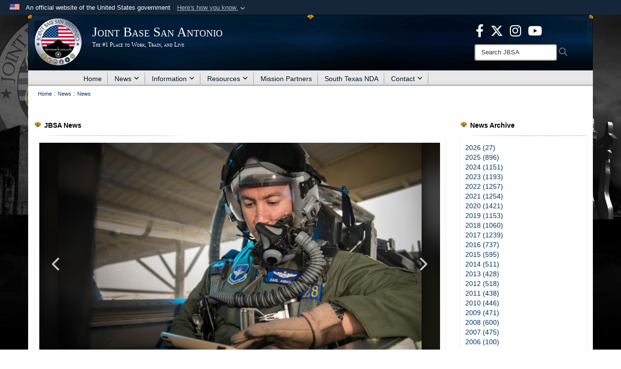

--- FILE ---
content_type: text/html; charset=utf-8
request_url: https://www.jbsa.mil/News/News/Article/1501018/12th-flying-training-wing-wins-innovation-award/
body_size: 19481
content:
<!DOCTYPE html>
<html  lang="en-US">
<head id="Head"><meta content="text/html; charset=UTF-8" http-equiv="Content-Type" />
<meta name="REVISIT-AFTER" content="1 DAYS" />
<meta name="RATING" content="GENERAL" />
<meta name="RESOURCE-TYPE" content="DOCUMENT" />
<meta content="text/javascript" http-equiv="Content-Script-Type" />
<meta content="text/css" http-equiv="Content-Style-Type" />
<title>
	12th Flying Training Wing wins Innovation Award > Joint Base San Antonio > News
</title><meta id="MetaDescription" name="description" content="Across all of Air Education and Training Command, units have strived to make bounds in the U.S. Air Force&#39;s culture of innovation. As an incentive to inspire improvement within the command, AETC developed a Continuum of Learning Challenge., " /><meta id="MetaKeywords" name="keywords" content="joint base san antonio, jbsa, joint base, san antonio, randolph, randolph afb, lackland air force base, fort sam houston, fort sam, lackland afb, lackland, lackland air force base, news, articles, jbsa legacy " /><meta id="MetaRobots" name="robots" content="INDEX, FOLLOW" /><link href="/Resources/Shared/stylesheets/dnndefault/7.0.0/default.css?cdv=3832" type="text/css" rel="stylesheet"/><link href="/DesktopModules/ArticleCS/module.css?cdv=3832" type="text/css" rel="stylesheet"/><link href="/DesktopModules/ArticleCSDashboard/module.css?cdv=3832" type="text/css" rel="stylesheet"/><link href="/Desktopmodules/SharedLibrary/ValidatedPlugins/slick-carousel/slick/slick.css?cdv=3832" type="text/css" rel="stylesheet"/><link href="/Desktopmodules/SharedLibrary/Plugins/Bootstrap/css/bootstrap.min.css?cdv=3832" type="text/css" rel="stylesheet"/><link href="/Portals/_default/Skins/Joint2/skin.css?cdv=3832" type="text/css" rel="stylesheet"/><link href="/Portals/_default/Containers/Joint2/container.css?cdv=3832" type="text/css" rel="stylesheet"/><link href="/Portals/102/portal.css?cdv=3832" type="text/css" rel="stylesheet"/><link href="/Desktopmodules/SharedLibrary/Plugins/Skin/SkipNav/css/skipnav.css?cdv=3832" type="text/css" rel="stylesheet"/><link href="/desktopmodules/ArticleCS/styles/Joint/style.css?cdv=3832" type="text/css" rel="stylesheet"/><link href="/Desktopmodules/SharedLibrary/Plugins/carouFredSel/base.css?cdv=3832" type="text/css" rel="stylesheet"/><link href="/Desktopmodules/SharedLibrary/Plugins/MediaElement4.2.9/mediaelementplayer.css?cdv=3832" type="text/css" rel="stylesheet"/><link href="/Desktopmodules/SharedLibrary/Plugins/ColorBox/colorbox.css?cdv=3832" type="text/css" rel="stylesheet"/><link href="/Desktopmodules/SharedLibrary/Plugins/slimbox/slimbox2.css?cdv=3832" type="text/css" rel="stylesheet"/><link href="/Desktopmodules/SharedLibrary/ValidatedPlugins/font-awesome6/css/all.min.css?cdv=3832" type="text/css" rel="stylesheet"/><link href="/Desktopmodules/SharedLibrary/ValidatedPlugins/font-awesome6/css/v4-shims.min.css?cdv=3832" type="text/css" rel="stylesheet"/><script src="/Resources/libraries/jQuery/03_07_01/jquery.js?cdv=3832" type="text/javascript"></script><script src="/Resources/libraries/jQuery-Migrate/03_04_01/jquery-migrate.js?cdv=3832" type="text/javascript"></script><script src="/Resources/libraries/jQuery-UI/01_13_03/jquery-ui.min.js?cdv=3832" type="text/javascript"></script><script src="/Resources/libraries/HoverIntent/01_10_01/jquery.hoverIntent.min.js?cdv=3832" type="text/javascript"></script><link rel='icon' href='/Portals/102/favicon.ico?ver=d9zj-Z-0epyD0LqpNyNEfA%3d%3d' type='image/x-icon' /><meta name='host' content='DMA Public Web' /><meta name='contact' content='dma.WebSD@mail.mil' /><link rel="stylesheet" type="text/css" href="/DesktopModules/SharedLibrary/Controls/Banner/CSS/usa-banner.css" /><script  src="/Desktopmodules/SharedLibrary/Plugins/GoogleAnalytics/Universal-Federated-Analytics-8.7.js?agency=DOD&subagency=USAF&sitetopic=dma.web&dclink=true"  id="_fed_an_ua_tag" ></script><style>.skin-footer-seal {position:absolute; top:0;left:0;width:100%;height:100%;  background-image: url('/Portals/102/250905-D-D0439-0001.PNG?ver=3LP3LzjeeAsRWJceiNy_tQ%3d%3d'); }</style><meta name='twitter:card' content='summary_large_image' /><meta name='twitter:title' content='12th&#32;Flying&#32;Training&#32;Wing&#32;wins&#32;Innovation&#32;Award' /><meta name='twitter:description' content='Across&#32;all&#32;of&#32;Air&#32;Education&#32;and&#32;Training&#32;Command,&#32;units&#32;have&#32;strived&#32;to&#32;make&#32;bounds&#32;in&#32;the&#32;U.S.&#32;Air&#32;Force&apos;s&#32;culture&#32;of&#32;innovation.&#32;As&#32;an&#32;incentive&#32;to&#32;inspire&#32;improvement&#32;within&#32;the&#32;command,&#32;AETC' /><meta name='twitter:image' content='https://media.defense.gov/2018/Feb/21/2001880095/1920/1080/0/180213-F-FD742-0118.JPG' /><meta name='twitter:site' content='@JBSA_Official' /><meta name='twitter:creator' content='@JBSA_Official' /><meta property='og:site_name' content='Joint&#32;Base&#32;San&#32;Antonio' /><meta property='og:type' content='article' /><meta property='og:title' content='12th&#32;Flying&#32;Training&#32;Wing&#32;wins&#32;Innovation&#32;Award' /><meta property='og:description' content='Across&#32;all&#32;of&#32;Air&#32;Education&#32;and&#32;Training&#32;Command,&#32;units&#32;have&#32;strived&#32;to&#32;make&#32;bounds&#32;in&#32;the&#32;U.S.&#32;Air&#32;Force&apos;s&#32;culture&#32;of&#32;innovation.&#32;As&#32;an&#32;incentive&#32;to&#32;inspire&#32;improvement&#32;within&#32;the&#32;command,&#32;AETC' /><meta property='og:image' content='https://media.defense.gov/2018/Feb/21/2001880095/1920/1080/0/180213-F-FD742-0118.JPG' /><meta property='og:url' content='https://www.jbsa.mil/News/News/Article/1501018/12th-flying-training-wing-wins-innovation-award/' /><meta name="viewport" content="width=device-width,initial-scale=1" /></head>
<body id="Body" style="background-image: url(&#39;/Portals/102/JBSA Website Background.jpg?ver=FU2Cu7RzZBpXEW_mUrIedA%3d%3d&#39;)">

    <form method="post" action="/News/News/Article/1501018/12th-flying-training-wing-wins-innovation-award/" id="Form" enctype="multipart/form-data">
<div class="aspNetHidden">
<input type="hidden" name="__EVENTTARGET" id="__EVENTTARGET" value="" />
<input type="hidden" name="__EVENTARGUMENT" id="__EVENTARGUMENT" value="" />
<input type="hidden" name="__VIEWSTATE" id="__VIEWSTATE" value="[base64]/idxytw/OhX++vvAU9EJ7glngE/WtlVwY3UiZCs4e1+MEfLJ5Gzdip9wOH6FjAuXMGXjI7fviYGHC9KhRPfxeGoxehfDOJVf0YwxcyAzr7B+oG0tVljenyvUvAM4827UgosQ0//2M6XQ7SjPEbmPKITjjLZ4BBQ9+pPJPscxZkDO57WoQML+DZHGzVFYiihH8F2XJpYlvMNcH3bKjaHcLHP18js1WC+YH/JxYxrlMedl3zdRN+dJDxEAvvcjsQ3qoZYAokTnFhGJvkUojAcdkc9ud/15XuZH3o/J9KS5fWGl8VX05HZDFXeVYCCDdW4W00FAi795i8CIUo+iwdfwS6cQaaFN/[base64]/APyrswmyH+VTk/KK/H1QBdMYmGzcD+IDhJlU6Y4FOFwXYp4F1Do8VEHhSiQCg81JzaIMsMbQ9CDc71VoTrEOSAT/JWdRrW2JRFsFwyZ/KIfnLXzKSbJYwJgY+FxCM6kjFtjED2HdK8bMfvi0o2ORR9T1DAVRReZJG0vnlDWpsfYErU//[base64]/Qyyoq88PC3hypMfZsdKcqiw7xfVS8en95kpDUtu8183RqnfYJ6FGjvPIaz125EW1Hdza3n7PulgEIREIsEVuiXr/aKIiCssEU0BJjA52zMrMDUYJfCHASHoRTKTkaYQOKpjGVqFDVdKLe6CGOWqavjF6/LOJ5YInaBsKAkjcxGezkxxs4NTYEAa5N6sYvUoyzq48s8utw5rzJ57dP0oICdKr0028YK/WRxHn61XchM3dP2rh+Qrf9lRd1qmK9mp0H3MntMRF5S2epiLbkhgyCK/IE6lxs6kldRAkKTYK/N7cGO1UpQHpXSoEgUuImyVXAEwY6FcwbzCZ6amMAKsw37Lvo/qPHJp03YAT3Ccqr3wX4Ollev0arKpWmvlq3aPUOEpkxkjquM+tsiIz0Z0nCKrELZdpkybJzPdu0gThIRIXvOEVlI3hJitJ1WG4vMq2aeBUvUk22gdFqYQ0xivdp6aggL8Dr30pNhvQgoM7DFx41fOtmZ2qw0X3CZj+/staYIbJ1uByHDQ5FNCltR3oK/9twSvLCpzF7mZwqaXM3nRnyGYeSzPfOeQuQa4ltTZNE9DUaVlWrgCWwr+c/kY/xU83Y+luoTTewVZ5/Gbz2EBL6b1xSgNw8lfif69WUri29e+QezDOWFDx2KX0UnfgpdK2W8zuWGgToWwrJuoH4+h+Jhkl+6yCtBJOWaICnyZYSEHVSuCcCdgJ0mzV0oqgzC97XaoYwaY0UBzX7y6MY5AM/a4kj2EMD1TpCm79YacQZSU8wwB78Oc35nRZ0sFR4uCqtHGkp7NahICAhaX/XS7wj27bHDYK5TF/p7SnicRuqf8YUXmdU+bQH5hOWaq54Yx+y1htLLUQAOi+LczV57Oh+FD1Tigc1LOMAno9kAQNjGxXo+98rIBcrfeoWf9acHAQTndFOHaQ+ehWfmvKL1JaYPBzWCOX1gy4EGyLjW34cdy6ABuJFsgGTJbH9C89M/f+y7JT5SPczZxgXr94H5N/9lc06APe7X89xsLlUZE7b3ov4af33o4+7DFKJiNrsmstFTdPGvqHZCKn0ahgNlGuD/n74Sc6ZnWcN/WPPLtps5eq1pa4Z+BAajn5+hNUVHO/CGr/s4jLWuvR5L4WIIzpOIwVzOEcd+f7+OvpmeRnlTeBZ4ckHjYlqVO4sgG8BktzpvKmbr01MiM/RhL9wSDmhx5miz2O7mHFzT/mUGnL9jgQEmEEyJp+W8QzKUut2/TgmjOXvz2Xc0IQrAmjHppqhsFDWPijYTAxN5XAy92JIj+grH3CvWg/[base64]/zgnAXWv67DGyfEPaotTcxtRQb4rgeQtpFsXOwyNqbVLUQHrSqDBNYdh3BqPLGOvMyb8vjsjJ5HVdWZS2MQVnJQB6KDP7f/svR1HCbFaQKufIIs+nldYBLwrldDoRUPribXaUYv6pCJIru7oDjgkCqqiVo0/4vKZr3tMVFr31WvwCZXXurghqTPG18dSF27HkA1MpZadjlDWwMoEsmMloilToEulO4pyTeRSvhEE2X/Bi5AmqowAhOJC+vVROrAuIay91l7rba83gzn56uSb6HhIbjBXY3G+GUQaLfw9fOb9w7fQQFsc+70Bk8XjUlD+gmP9M8MMKxZ90gfrvpGR4dMJgDUIf6glBB/[base64]/X6Vl0RkFErS9z0VB+oPjaujon13kKFFj7w==" />
</div>

<script type="text/javascript">
//<![CDATA[
var theForm = document.forms['Form'];
if (!theForm) {
    theForm = document.Form;
}
function __doPostBack(eventTarget, eventArgument) {
    if (!theForm.onsubmit || (theForm.onsubmit() != false)) {
        theForm.__EVENTTARGET.value = eventTarget;
        theForm.__EVENTARGUMENT.value = eventArgument;
        theForm.submit();
    }
}
//]]>
</script>


<script src="/WebResource.axd?d=pynGkmcFUV1pswBILeESv_91IpEyaU3xMdWwhFdAnPR3nB6bR1eh97lRPJI1&amp;t=638901627720898773" type="text/javascript"></script>


<script src="/ScriptResource.axd?d=NJmAwtEo3Ip9scJEP8y_hpb54pqFC3jsQli8UE1yQCrVaLglUP5MbKgfIIjJv3wicfaooq36BSZ3CCyUXy-aMXZh2qNoBNx8nSOAICspgcRvADtMfFRYSznRHmPbBLvsFBwY1g2&amp;t=32e5dfca" type="text/javascript"></script>
<script src="/ScriptResource.axd?d=dwY9oWetJoJlayDaFM32DTUrSd0WVSCD1Vt0pkCmaa-1r6m262SS9JLB28eMHNQoRArrTNWfoUBVeEJO6mWX-8fIiN5ijp9LzQj4Lydm79KmmGQx0T726_G7n1MNkhnzZ43o7mbbm398fopY0&amp;t=32e5dfca" type="text/javascript"></script>
<div class="aspNetHidden">

	<input type="hidden" name="__VIEWSTATEGENERATOR" id="__VIEWSTATEGENERATOR" value="CA0B0334" />
	<input type="hidden" name="__VIEWSTATEENCRYPTED" id="__VIEWSTATEENCRYPTED" value="" />
	<input type="hidden" name="__EVENTVALIDATION" id="__EVENTVALIDATION" value="g8c2yWo7pZ3g5/sIv2lh5W/9CxgX+WYfF6/S89tMpDOl1DsibpoWxqyu2xaprH+WUVXcVrzdyZm9eDQDAtq+rp3CMB4PLWzpFmnec1Z+VmicJH1R" />
</div><script src="/Desktopmodules/SharedLibrary/Plugins/MediaElement4.2.9/mediaelement-and-player.js?cdv=3832" type="text/javascript"></script><script src="/Desktopmodules/SharedLibrary/ValidatedPlugins/slick-carousel/slick/slick.min.js?cdv=3832" type="text/javascript"></script><script src="/js/dnn.js?cdv=3832" type="text/javascript"></script><script src="/js/dnn.modalpopup.js?cdv=3832" type="text/javascript"></script><script src="/Portals/_default/Skins/Joint2/resources/js/skin.js?cdv=3832" type="text/javascript"></script><script src="/js/dnncore.js?cdv=3832" type="text/javascript"></script><script src="/Desktopmodules/SharedLibrary/Plugins/Mobile-Detect/mobile-detect.min.js?cdv=3832" type="text/javascript"></script><script src="/DesktopModules/ArticleCS/Resources/ArticleCS/js/ArticleCS.js?cdv=3832" type="text/javascript"></script><script src="/Desktopmodules/SharedLibrary/Plugins/carouFredSel/jquery.carouFredSel-6.2.1.js?cdv=3832" type="text/javascript"></script><script src="/Desktopmodules/SharedLibrary/Plugins/DVIDSAnalytics/DVIDSVideoAnalytics.min.js?cdv=3832" type="text/javascript"></script><script src="/Desktopmodules/SharedLibrary/Plugins/DVIDSAnalytics/analyticsParamsForDVIDSAnalyticsAPI.js?cdv=3832" type="text/javascript"></script><script src="/Desktopmodules/SharedLibrary/Plugins/TouchSwipe/jquery.touchSwipe.min.js?cdv=3832" type="text/javascript"></script><script src="/Desktopmodules/SharedLibrary/Plugins/ColorBox/jquery.colorbox.js?cdv=3832" type="text/javascript"></script><script src="/Desktopmodules/SharedLibrary/Plugins/slimbox/slimbox2.js?cdv=3832" type="text/javascript"></script><script src="/Desktopmodules/SharedLibrary/Plugins/BodyScrollLock/bodyScrollLock.js?cdv=3832" type="text/javascript"></script><script src="/js/dnn.servicesframework.js?cdv=3832" type="text/javascript"></script><script src="/Desktopmodules/SharedLibrary/Plugins/Skin/js/common.js?cdv=3832" type="text/javascript"></script>
<script type="text/javascript">
//<![CDATA[
Sys.WebForms.PageRequestManager._initialize('ScriptManager', 'Form', ['tdnn$ctr25294$Article$desktopmodules_articlecs_article_ascx$UpdatePanel1','dnn_ctr25294_Article_desktopmodules_articlecs_article_ascx_UpdatePanel1'], [], [], 3600, '');
//]]>
</script>

        
        
        


<!--CDF(Javascript|/Portals/_default/Skins/Joint2/resources/js/skin.js?cdv=3832|DnnBodyProvider|100)-->


<script type="text/javascript">
$('#personaBar-iframe').load(function() {$('#personaBar-iframe').contents().find("head").append($("<style type='text/css'>.personabar .personabarLogo {}</style>")); });
</script>
<div id="dnn_ctl03_header_banner_container" class="header_banner_container">
    <span class="header_banner_inner">
        <div class="header_banner_flag">
            An official website of the United States government 
        <div class="header_banner_accordion" tabindex="0" role="button" aria-expanded="false"><u>Here's how you know 
        <span class="expand-more-container"><svg xmlns="http://www.w3.org/2000/svg" height="24" viewBox="0 0 24 24" width="24">
                <path d="M0 0h24v24H0z" fill="none" />
                <path class="expand-more" d="M16.59 8.59L12 13.17 7.41 8.59 6 10l6 6 6-6z" />
            </svg></span></u></div>
        </div>
        <div class="header_banner_panel" style="">
            <div class="header_banner_panel_item">
                <span class="header_banner_dotgov"></span>
                <div id="dnn_ctl03_bannerContentLeft" class="header_banner_content"><p class="banner-contentLeft-text"><strong> Official websites use .mil </strong></p>A <strong>.mil</strong> website belongs to an official U.S. Department of Defense organization in the United States.</div>
            </div>
            <div class="header_banner_panel_item https">
                <span class="header_banner_https"></span>
                <div id="dnn_ctl03_bannerContentRight" class="header_banner_content"><p class="banner-contentRight-text"><strong>Secure .mil websites use HTTPS</strong></p><div> A <strong>lock (<span class='header_banner_icon_lock'><svg xmlns = 'http://www.w3.org/2000/svg' width='52' height='64' viewBox='0 0 52 64'><title>lock </title><path class='icon_lock' fill-rule='evenodd' d='M26 0c10.493 0 19 8.507 19 19v9h3a4 4 0 0 1 4 4v28a4 4 0 0 1-4 4H4a4 4 0 0 1-4-4V32a4 4 0 0 1 4-4h3v-9C7 8.507 15.507 0 26 0zm0 8c-5.979 0-10.843 4.77-10.996 10.712L15 19v9h22v-9c0-6.075-4.925-11-11-11z' /> </svg></span>)</strong> or <strong> https://</strong> means you’ve safely connected to the .mil website. Share sensitive information only on official, secure websites.</div></div>
            </div>

        </div>
    </span>
</div><style> .header_banner_container{ background-color: #15263b; color: #FFF; } .icon_lock { fill: #FFF;} .header_banner_container .header_banner_content .banner-contentLeft-text, .header_banner_container .header_banner_content .banner-contentRight-text { color: #FFF;} </style>
<script type="text/javascript">

jQuery(document).ready(function() {
initializeSkin();
});

</script>

<script type="text/javascript">
var skinvars = {"SiteName":"Joint Base San Antonio","SiteShortName":"JBSA","SiteSubTitle":"The #1 Place to Work, Train, and Live","aid":"jbsa","IsSecureConnection":true,"IsBackEnd":false,"DisableShrink":false,"IsAuthenticated":false,"SearchDomain":"search.usa.gov","SiteUrl":"https://www.jbsa.mil/","LastLogin":null,"IsLastLoginFail":false,"IncludePiwik":false,"PiwikSiteID":-1,"SocialLinks":{"Facebook":{"Url":"https://www.facebook.com/JointBaseSanAntonio","Window":"_blank","Relationship":"noopener"},"Twitter":{"Url":"https://twitter.com/JBSA_Official","Window":"_blank","Relationship":"noopener"},"YouTube":{"Url":"http://www.youtube.com/user/JointBaseSanAntonio","Window":"_blank","Relationship":"noopener"},"Flickr":{"Url":"","Window":"","Relationship":""},"Pintrest":{"Url":"","Window":"","Relationship":""},"Instagram":{"Url":"","Window":"","Relationship":""},"Blog":{"Url":"","Window":"","Relationship":""},"RSS":{"Url":"/RSS.aspx","Window":"","Relationship":""},"Podcast":{"Url":"","Window":"","Relationship":null},"Email":{"Url":"","Window":"","Relationship":null},"LinkedIn":{"Url":"","Window":"","Relationship":null},"Snapchat":{"Url":"","Window":"","Relationship":null}},"SiteLinks":null,"LogoffTimeout":10500000,"SiteAltLogoText":""};
</script>
<script type="application/ld+json">{"@context":"http://schema.org","@type":"Organization","logo":"https://www.jbsa.mil/Portals/102/JBSA2020.png?ver=QKVNYVQZdzIXid0jjngNmQ%3d%3d","name":"Joint Base San Antonio","url":"https://www.jbsa.mil/","sameAs":["https://www.facebook.com/JointBaseSanAntonio","https://twitter.com/JBSA_Official","http://www.youtube.com/user/JointBaseSanAntonio"]}</script><style type="text/css"></style>



<div class="wrapper container nopad">
    

<div id="skip-link-holder"><a id="skip-link" href="#skip-target">Skip to main content (Press Enter).</a></div>
<header id="header">
    <div class="container nopad skin-header-background">
        <div class="container skin-header">
            <button type="button" class="navbar-toggle pull-left skin-nav-toggle" data-toggle="collapse" data-target=".navbar-collapse">
                <span class="sr-only">Toggle navigation</span>
                <span class="fa fa-bars"></span>
            </button>
            
            <div class="skin-logo">
                
                <a href="https://www.jbsa.mil/" target="" rel="">
                
                    <img src="/Portals/102/JBSA2020.png?ver=QKVNYVQZdzIXid0jjngNmQ%3d%3d" alt="Joint Base San Antonio"  title="Joint Base San Antonio"  style="max-height: 100%" class="img-responsive" />
                
                </a>
                
            </div>
            
            
            <div class="skin-title">
                    <div class="hidden-xs">
                        
                        <span class="title-text withsub">Joint Base San Antonio</span>
                        <span class="subtitle-text">The #1 Place to Work, Train, and Live</span>
                        
                    </div>
                    <div class="visible-xs">
                        <span class="title-text">Joint Base San Antonio</span>
                    </div>
            </div>
            
            <div class="skin-header-right">
                <div class="social hidden-xs">
                    <ul class=""><li class=""><a href="https://www.facebook.com/JointBaseSanAntonio" target="_blank" rel="noopener noreferrer" aria-label="Icon with link to Facebook  opens in a new window" title="Icon with link to Facebook "><span class="social-icon fa-brands fa-facebook-f social-link-71"></span></a></li><li class=""><a href="https://twitter.com/JBSA_Official" target="_blank" rel="noopener noreferrer" aria-label="Icon for X opens in a new window" title="Icon for X"><span class="social-icon fa-brands fa-x-twitter social-link-72"></span></a></li><li class=""><a href="https://www.instagram.com/jbsa_official/" target="_blank" rel="noopener noreferrer" aria-label="Icon for JBSA Instagram opens in a new window" title="Icon for JBSA Instagram"><span class="social-icon fa fa-instagram social-link-76"></span></a></li><li class=""><a href="https://www.youtube.com/@JointBaseSanAntonio" target="_blank" rel="noopener noreferrer" aria-label="JBSA YouTube opens in a new window" title="JBSA YouTube"><span class="social-icon fa-brands fa-youtube social-link-138"></span></a></li></ul><style>
header .skin-header-right li.hover .social-link-71 { color:#3b5998 }
header .skin-header-right li.hover .social-link-72 { color:#00aced }
header .skin-header-right li.hover .social-link-76 { color:#f82063 }
header .skin-header-right li.hover .social-link-138 { color:#ff0000 }
</style>

                </div>
                <div class="skin-search">
                    <div class="desktop-search hidden-xs">
                        <label for="desktopSearch" class="visuallyhidden">Search JBSA: </label>
                        <input type="text" name="desktopSearch" class="skin-search-input usagov-search-autocomplete" maxlength="255" aria-label="Search" title="Search JBSA" />
                        <a class="skin-search-go" href="#" title="Search"><span class="fa fa-search fa-lg"></span>
                            <span class="sr-only">Search</span>
                        </a>
                    </div>
                    <div class="mobile-search visible-xs pull-right">
                        <a class="mobile-search-link" href="#" title="Search"><span class="search-icon fa closed fa-lg"></span>
                            <span class="sr-only">Search</span>
                        </a>
                        <div class="mobile-search-popup">
                            <label for="mobileSearch" class="visuallyhidden">Search JBSA: </label>
                            <input type="text" name="mobileSearch" class="skin-search-input usagov-search-autocomplete" maxlength="255" aria-label="Search" title="Search JBSA" />
                            <a class="skin-search-go" href="#" title="Search"><span class="fa fa-search fa-inverse fa-lg"></span>
                                <span class="sr-only">Search</span>
                            </a>
                        </div>
                    </div>
                </div>
            </div>
        </div>
    </div>
    <div class="navbar-collapse nav-main-collapse collapse otnav nopad">
        <div class="container nopad menu">
            <nav class="nav-main">
<ul class="nav nav-main" id="main-nav">
	    
    <li class=" top-level ">
    
        <a href="https://www.jbsa.mil/"  tabindex="0" >Home
		</a>
    
    </li>

    <li class="dropdown  top-level ">
    
        <a href="https://www.jbsa.mil/News/News/"  tabindex="0" aria-expanded="false">News<span class="fa fa-sm fa-angle-down"></span>
		</a>
    
        <ul class="dropdown-menu">
        
    <li class="active dm  ">
    
	    <a href="https://www.jbsa.mil/News/News/"  style="display:flex;align-items:center" tabindex="0" >News
        </a>    
    
    </li>

    <li class=" dm  ">
    
	    <a href="https://www.jbsa.mil/ConnectingJBSA/"  style="display:flex;align-items:center" tabindex="0" >Connecting JBSA
        </a>    
    
    </li>

    <li class=" dm dropdown ">
    
	    <a href="https://www.jbsa.mil/News/Publications/"  style="display:flex;align-items:center" tabindex="0" aria-expanded="false">Publications<span class="fa fa-sm fa-angle-right"></span>
        </a>    
    
        <ul class="dropdown-menu">
        
    <li class=" dm  ">
    
	    <a href="https://www.jbsa.mil/News/Publications/2018-Archive/"  style="display:flex;align-items:center" tabindex="0" >2018 Archive
        </a>    
    
    </li>

    <li class=" dm  ">
    
	    <a href="https://www.jbsa.mil/News/Publications/2019-Archive/"  style="display:flex;align-items:center" tabindex="0" >2019 Archive
        </a>    
    
    </li>

    <li class=" dm  ">
    
	    <a href="https://www.jbsa.mil/News/Publications/2020-Archive/"  style="display:flex;align-items:center" tabindex="0" >2020 Archive
        </a>    
    
    </li>

    <li class=" dm  ">
    
	    <a href="https://www.jbsa.mil/News/Publications/2021-Archive/"  style="display:flex;align-items:center" tabindex="0" >2021 Archive
        </a>    
    
    </li>

    <li class=" dm  ">
    
	    <a href="https://www.jbsa.mil/News/Publications/2022-Archive/"  style="display:flex;align-items:center" tabindex="0" >2022 Archive
        </a>    
    
    </li>

        </ul>
    
    </li>

    <li class=" dm  ">
    
	    <a href="https://www.jbsa.mil/News/Photos/"  style="display:flex;align-items:center" tabindex="0" >Photos
        </a>    
    
    </li>

    <li class=" dm  ">
    
	    <a href="https://www.jbsa.mil/News/Graphics/"  style="display:flex;align-items:center" tabindex="0" >Graphics
        </a>    
    
    </li>

    <li class=" dm  ">
    
	    <a href="https://www.jbsa.mil/News/Press-Releases/" target="_blank" rel="noopeneer noreferrer" style="display:flex;align-items:center" tabindex="0" >Press Releases
        </a>    
    
    </li>

        </ul>
    
    </li>

    <li class="dropdown  top-level ">
    
        <a href="https://www.jbsa.mil/Information/"  tabindex="0" aria-expanded="false">Information<span class="fa fa-sm fa-angle-down"></span>
		</a>
    
        <ul class="dropdown-menu">
        
    <li class=" dm  ">
    
	    <a href="https://www.jbsa.mil/GreatTexasAirshow/"  style="display:flex;align-items:center" tabindex="0" >Great Texas Airshow
        </a>    
    
    </li>

    <li class=" dm  ">
    
	    <a href="https://www.jbsa.mil/Information/Welcome/"  style="display:flex;align-items:center" tabindex="0" >Newcomers
        </a>    
    
    </li>

    <li class=" dm dropdown ">
    
	    <a href="https://www.jbsa.mil/Gate-Hours/"  style="display:flex;align-items:center" tabindex="0" aria-expanded="false">Gate Hours &amp; Visitor Information<span class="fa fa-sm fa-angle-right"></span>
        </a>    
    
        <ul class="dropdown-menu">
        
    <li class=" dm  ">
    
	    <a href="https://www.jbsa.mil/Gate-Hours/"  style="display:flex;align-items:center" tabindex="0" >Gate Hours
        </a>    
    
    </li>

    <li class=" dm  ">
    
	    <a href="https://www.jbsa.mil/Information/Gate-Hours-Visitor-Information/JBSA-Fort-Sam-Houston-Visitor-Info/"  style="display:flex;align-items:center" tabindex="0" >JBSA-Fort Sam Houston Visitor Info
        </a>    
    
    </li>

    <li class=" dm  ">
    
	    <a href="https://www.jbsa.mil/Information/Gate-Hours-Visitor-Information/JBSA-Randolph-Visitor-Info/"  style="display:flex;align-items:center" tabindex="0" >JBSA-Randolph Visitor Info
        </a>    
    
    </li>

    <li class=" dm  ">
    
	    <a href="https://www.jbsa.mil/Information/Gate-Hours-Visitor-Information/JBSA-Lackland-Visitor-Info/"  style="display:flex;align-items:center" tabindex="0" >JBSA-Lackland Visitor Info
        </a>    
    
    </li>

    <li class=" dm  ">
    
	    <a href="https://www.jbsa.mil/Information/Gate-Hours-Visitor-Information/Real-ID/"  style="display:flex;align-items:center" tabindex="0" >Real ID
        </a>    
    
    </li>

        </ul>
    
    </li>

    <li class=" dm  ">
    
	    <a href="https://www.jbsa.mil/Information/Ask-Away-JBSA/"  style="display:flex;align-items:center" tabindex="0" >Ask-Away-JBSA
        </a>    
    
    </li>

    <li class=" dm  ">
    
	    <a href="https://www.jbsa.mil/Information/Community-Connection/"  style="display:flex;align-items:center" tabindex="0" >Community Connection
        </a>    
    
    </li>

    <li class=" dm  ">
    
	    <a href="https://www.jbsa.mil/Information/JBSA-Connect-App/"  style="display:flex;align-items:center" tabindex="0" >JBSA Connect App
        </a>    
    
    </li>

    <li class=" dm  ">
    
	    <a href="https://www.jbsa.mil/Information/Biographies/"  style="display:flex;align-items:center" tabindex="0" >Biographies
        </a>    
    
    </li>

    <li class=" dm  ">
    
	    <a href="https://www.jbsa.mil/Information/JBSA-History-Fact-Sheets/"  style="display:flex;align-items:center" tabindex="0" >JBSA History &amp; Fact Sheets
        </a>    
    
    </li>

    <li class=" dm  ">
    
	    <a href="https://www.jbsa.mil/Information/Sexual-Misconduct-Disciplinary-Actions/"  style="display:flex;align-items:center" tabindex="0" >Sexual Misconduct Disciplinary Actions
        </a>    
    
    </li>

    <li class=" dm  ">
    
	    <a href="https://www.jbsa.mil/Information/JBSA-Mold-Remediation/"  style="display:flex;align-items:center" tabindex="0" >JBSA Mold Remediation
        </a>    
    
    </li>

    <li class=" dm  ">
    
	    <a href="https://www.jbsa.mil/Information/Dining-Facility/"  style="display:flex;align-items:center" tabindex="0" >Dining Facility
        </a>    
    
    </li>

    <li class=" dm  ">
    
	    <a href="https://www.jbsa.mil/Information/Post-Office/"  style="display:flex;align-items:center" tabindex="0" >Post Office
        </a>    
    
    </li>

    <li class=" dm  ">
    
	    <a href="https://www.jbsa.mil/Information/JBSA-Construction-Updates/"  style="display:flex;align-items:center" tabindex="0" >JBSA Construction Updates
        </a>    
    
    </li>

    <li class=" dm  ">
    
	    <a href="https://www.jbsa.mil/Information/JBSA-Base-Status/"  style="display:flex;align-items:center" tabindex="0" >JBSA Base Status
        </a>    
    
    </li>

        </ul>
    
    </li>

    <li class="dropdown  top-level ">
    
        <a href="https://www.jbsa.mil/Resources/"  tabindex="0" aria-expanded="false">Resources<span class="fa fa-sm fa-angle-down"></span>
		</a>
    
        <ul class="dropdown-menu">
        
    <li class=" dm  ">
    
	    <a href="https://www.jbsa.mil/Resources/Public-Affairs-Multimedia/"  style="display:flex;align-items:center" tabindex="0" >Public Affairs &amp; Multimedia
        </a>    
    
    </li>

    <li class=" dm dropdown ">
    
	    <a href="https://www.jbsa.mil/Resources/802mpf/"  style="display:flex;align-items:center" tabindex="0" aria-expanded="false">802d Military Personnel Flight<span class="fa fa-sm fa-angle-right"></span>
        </a>    
    
        <ul class="dropdown-menu">
        
    <li class=" dm  ">
    
	    <a href="https://www.jbsa.mil/Resources/802d-Military-Personnel-Flight/ID-Cards-Deers/"  style="display:flex;align-items:center" tabindex="0" >ID Cards &amp; Deers
        </a>    
    
    </li>

    <li class=" dm  ">
    
	    <a href="https://www.jbsa.mil/Resources/802d-Military-Personnel-Flight/Fort-Sam-MPS/"  style="display:flex;align-items:center" tabindex="0" >Fort Sam MPS
        </a>    
    
    </li>

    <li class=" dm  ">
    
	    <a href="https://www.jbsa.mil/Resources/802d-Military-Personnel-Flight/Randolph-MPS/"  style="display:flex;align-items:center" tabindex="0" >Randolph MPS
        </a>    
    
    </li>

    <li class=" dm  ">
    
	    <a href="https://www.jbsa.mil/Resources/802d-Military-Personnel-Flight/Lackland-MPS/"  style="display:flex;align-items:center" tabindex="0" >Lackland MPS
        </a>    
    
    </li>

        </ul>
    
    </li>

    <li class=" dm  ">
    
	    <a href="https://www.jbsa.mil/Resources/Welcome-To-The-Family/"  style="display:flex;align-items:center" tabindex="0" >Welcome To The Family
        </a>    
    
    </li>

    <li class=" dm dropdown ">
    
	    <a href="https://www.jbsa.mil/Resources/Military-Family-Support/"  style="display:flex;align-items:center" tabindex="0" aria-expanded="false">Family Support<span class="fa fa-sm fa-angle-right"></span>
        </a>    
    
        <ul class="dropdown-menu">
        
    <li class=" dm  ">
    
	    <a href="https://www.jbsa.mil/Resources/Family-Support/Temporary-Lodging/"  style="display:flex;align-items:center" tabindex="0" >Temporary Lodging
        </a>    
    
    </li>

    <li class=" dm  ">
    
	    <a href="https://www.jbsa.mil/Resources/Military-Family-Readiness/"  style="display:flex;align-items:center" tabindex="0" >Military &amp; Family Readiness Centers
        </a>    
    
    </li>

    <li class=" dm  ">
    
	    <a href="https://jbsatoday.com/" target="_blank" rel="noopeneer noreferrer" style="display:flex;align-items:center" tabindex="0" >JBSA Today (FSS/MWR)
        </a>    
    
    </li>

        </ul>
    
    </li>

    <li class=" dm dropdown ">
    
	    <a href="https://www.jbsa.mil/Resources/Legal/"  style="display:flex;align-items:center" tabindex="0" aria-expanded="false">Legal<span class="fa fa-sm fa-angle-right"></span>
        </a>    
    
        <ul class="dropdown-menu">
        
    <li class=" dm  ">
    
	    <a href="https://www.jbsa.mil/Resources/Legal/Tax-Centers/"  style="display:flex;align-items:center" tabindex="0" >Tax Centers
        </a>    
    
    </li>

        </ul>
    
    </li>

    <li class=" dm  ">
    
	    <a href="https://www.jbsa.mil/Resources/Fire-Emergency-Services/"  style="display:flex;align-items:center" tabindex="0" >JBSA Fire &amp; Emergency Services
        </a>    
    
    </li>

    <li class=" dm  ">
    
	    <a href="https://www.jbsa.mil/RetireeActivitiesOffice/"  style="display:flex;align-items:center" tabindex="0" >Retiree Activities Office
        </a>    
    
    </li>

    <li class=" dm dropdown ">
    
	    <a href="https://www.jbsa.mil/Resources/Environmental/"  style="display:flex;align-items:center" tabindex="0" aria-expanded="false">Environmental<span class="fa fa-sm fa-angle-right"></span>
        </a>    
    
        <ul class="dropdown-menu">
        
    <li class=" dm  ">
    
	    <a href="https://www.jbsa.mil/Resources/Environmental/Qualified-Recycling-Program/"  style="display:flex;align-items:center" tabindex="0" >Qualified Recycling Program
        </a>    
    
    </li>

        </ul>
    
    </li>

    <li class=" dm  ">
    
	    <a href="https://www.jbsa.mil/Resources/Finance/"  style="display:flex;align-items:center" tabindex="0" >Finance
        </a>    
    
    </li>

    <li class=" dm  ">
    
	    <a href="https://www.jbsa.mil/Resources/Education/"  style="display:flex;align-items:center" tabindex="0" >Education
        </a>    
    
    </li>

    <li class=" dm  ">
    
	    <a href="https://www.jbsa.mil/Resources/Housing/"  style="display:flex;align-items:center" tabindex="0" >Housing
        </a>    
    
    </li>

    <li class=" dm  ">
    
	    <a href="https://www.jbsa.mil/Resources/Protocol/"  style="display:flex;align-items:center" tabindex="0" >Protocol
        </a>    
    
    </li>

    <li class=" dm  ">
    
	    <a href="https://www.jbsa.mil/Information/Freedom-of-Information-Act/"  style="display:flex;align-items:center" tabindex="0" >Freedom of Information Act
        </a>    
    
    </li>

    <li class=" dm  ">
    
	    <a href="https://www.jbsa.mil/Resources/502d-Civil-Engineer-Group/"  style="display:flex;align-items:center" tabindex="0" >502d Civil Engineer Group
        </a>    
    
    </li>

    <li class=" dm  ">
    
	    <a href="https://www.jbsa.mil/Resources/502nd-Security-Forces-Group/"  style="display:flex;align-items:center" tabindex="0" >502nd Security Forces Group
        </a>    
    
    </li>

    <li class=" dm dropdown ">
    
	    <a href="https://www.jbsa.mil/Resources/Threat-Awareness/"  style="display:flex;align-items:center" tabindex="0" aria-expanded="false">Security &amp; Threat Awareness<span class="fa fa-sm fa-angle-right"></span>
        </a>    
    
        <ul class="dropdown-menu">
        
    <li class=" dm  ">
    
	    <a href="https://www.jbsa.mil/drones/"  style="display:flex;align-items:center" tabindex="0" >Drone Use on JBSA
        </a>    
    
    </li>

        </ul>
    
    </li>

    <li class=" dm  ">
    
	    <a href="https://www.jbsa.mil/Resources/Chaplain-Services/"  style="display:flex;align-items:center" tabindex="0" >Chaplain Services
        </a>    
    
    </li>

    <li class=" dm  ">
    
	    <a href="https://www.jbsa.mil/Resources/Equal-Opportunity/"  style="display:flex;align-items:center" tabindex="0" >Equal Opportunity
        </a>    
    
    </li>

    <li class=" dm  ">
    
	    <a href="https://www.jbsa.mil/Resources/Honor-Guard/"  style="display:flex;align-items:center" tabindex="0" >Honor Guard
        </a>    
    
    </li>

    <li class=" dm  ">
    
	    <a href="https://www.jbsa.mil/Resources/Inspector-General/"  style="display:flex;align-items:center" tabindex="0" >Inspector General
        </a>    
    
    </li>

    <li class=" dm  ">
    
	    <a href="https://www.jbsa.mil/Resources/Fraud-Waste-and-Abuse/"  style="display:flex;align-items:center" tabindex="0" >Fraud Waste and Abuse
        </a>    
    
    </li>

    <li class=" dm dropdown ">
    
		<a  href="javascript:void(0)" style="display:flex;align-items:center">Medical<span class="fa fa-sm fa-angle-right"></span>
		</a>
    
        <ul class="dropdown-menu">
        
    <li class=" dm  ">
    
	    <a href="https://www.jbsa.mil/Resources/Medical/Mental-and-Behavioral-Health-Services/"  style="display:flex;align-items:center" tabindex="0" >Mental and Behavioral Health Services
        </a>    
    
    </li>

    <li class=" dm  ">
    
	    <a href="https://www.jbsa.mil/Resources/Medical/JBSA-Pharmacies/"  style="display:flex;align-items:center" tabindex="0" >JBSA Pharmacies
        </a>    
    
    </li>

        </ul>
    
    </li>

    <li class=" dm dropdown ">
    
	    <a href="https://www.jbsa.mil/Resources/Resiliency/"  style="display:flex;align-items:center" tabindex="0" aria-expanded="false">Resiliency<span class="fa fa-sm fa-angle-right"></span>
        </a>    
    
        <ul class="dropdown-menu">
        
    <li class=" dm dropdown ">
    
	    <a href="https://www.jbsa.mil/Resources/Resiliency/Vogel-Resiliency-Center/"  style="display:flex;align-items:center" tabindex="0" aria-expanded="false">Vogel Resiliency Center<span class="fa fa-sm fa-angle-right"></span>
        </a>    
    
        <ul class="dropdown-menu">
        
    <li class=" dm  ">
    
	    <a href="https://www.jbsa.mil/Resources/Resiliency/Vogel-Resiliency-Center/Armed-Forces-Wellness-Center/"  style="display:flex;align-items:center" tabindex="0" >Armed Forces Wellness Center
        </a>    
    
    </li>

        </ul>
    
    </li>

    <li class=" dm dropdown ">
    
	    <a href="https://www.jbsa.mil/Resources/Resiliency/Family-Advocacy/"  style="display:flex;align-items:center" tabindex="0" aria-expanded="false">Family Advocacy<span class="fa fa-sm fa-angle-right"></span>
        </a>    
    
        <ul class="dropdown-menu">
        
    <li class=" dm  ">
    
	    <a href="https://www.jbsa.mil/Resources/Resiliency/Family-Advocacy/New-Parent-Support-Program/"  style="display:flex;align-items:center" tabindex="0" >New Parent Support Program
        </a>    
    
    </li>

        </ul>
    
    </li>

    <li class=" dm dropdown ">
    
	    <a href="https://www.jbsa.mil/Resources/Resiliency/Sexual-Assault-Prevention-and-Response/"  style="display:flex;align-items:center" tabindex="0" aria-expanded="false">Sexual Assault Prevention and Response<span class="fa fa-sm fa-angle-right"></span>
        </a>    
    
        <ul class="dropdown-menu">
        
    <li class=" dm  ">
    
	    <a href="https://www.jbsa.mil/Resources/Resiliency/Sexual-Assault-Prevention-and-Response/Victims-Counsel/"  style="display:flex;align-items:center" tabindex="0" >Victims&#39; Counsel
        </a>    
    
    </li>

    <li class=" dm  ">
    
	    <a href="https://www.jbsa.mil/Resources/Resiliency/Sexual-Assault-Prevention-and-Response/Victim-Advocate/"  style="display:flex;align-items:center" tabindex="0" >Victim Advocate
        </a>    
    
    </li>

        </ul>
    
    </li>

    <li class=" dm  ">
    
	    <a href="https://www.jbsa.mil/Resources/Resiliency/JBSA-Army-Substance-Abuse-Program/"  style="display:flex;align-items:center" tabindex="0" >JBSA Army Substance Abuse Program
        </a>    
    
    </li>

    <li class=" dm  ">
    
	    <a href="https://www.jbsa.mil/Resources/Resiliency/The-Things-We-Carry/"  style="display:flex;align-items:center" tabindex="0" >The Things We Carry
        </a>    
    
    </li>

    <li class=" dm  ">
    
	    <a href="https://www.jbsa.mil/Resources/Resiliency/R2-Performance-Center/"  style="display:flex;align-items:center" tabindex="0" >R2 Performance Center
        </a>    
    
    </li>

    <li class=" dm  ">
    
	    <a href="https://www.jbsa.mil/Resources/Resiliency/JBSA-Suicide-Prevention-Program/"  style="display:flex;align-items:center" tabindex="0" >JBSA Suicide Prevention Program
        </a>    
    
    </li>

        </ul>
    
    </li>

    <li class=" dm  ">
    
	    <a href="https://www.jbsa.mil/Resources/Voting-Assistance/"  style="display:flex;align-items:center" tabindex="0" >Voting Assistance
        </a>    
    
    </li>

    <li class=" dm  ">
    
	    <a href="https://www.jbsa.mil/Resources/Safety/"  style="display:flex;align-items:center" tabindex="0" >Safety
        </a>    
    
    </li>

    <li class=" dm  ">
    
	    <a href="https://www.jbsa.mil/Resources/Small-Business-Program/"  style="display:flex;align-items:center" tabindex="0" >Small Business Program
        </a>    
    
    </li>

    <li class=" dm  ">
    
	    <a href="https://www.jbsa.mil/Resources/Survivor-Outreach-Services/"  style="display:flex;align-items:center" tabindex="0" >Survivor Outreach Services
        </a>    
    
    </li>

    <li class=" dm  ">
    
	    <a href="https://www.jbsa.mil/Resources/JBSA-AllSpark/"  style="display:flex;align-items:center" tabindex="0" >JBSA AllSpark
        </a>    
    
    </li>

    <li class=" dm  ">
    
	    <a href="https://www.jbsa.mil/EDI/"  style="display:flex;align-items:center" tabindex="0" >JBSA Electromagnetic Defense Initiative
        </a>    
    
    </li>

    <li class=" dm  ">
    
	    <a href="https://www.jbsa.mil/Resources/JBSA-RideShare-Program/"  style="display:flex;align-items:center" tabindex="0" >JBSA RideShare Program
        </a>    
    
    </li>

    <li class=" dm  ">
    
	    <a href="https://www.jbsa.mil/Resources/JBSA-Lackland-Fisher-House/"  style="display:flex;align-items:center" tabindex="0" >JBSA-Lackland Fisher House
        </a>    
    
    </li>

    <li class=" dm  ">
    
	    <a href="https://www.jbsa.mil/Resources/ONE-STOP/"  style="display:flex;align-items:center" tabindex="0" >ONE STOP
        </a>    
    
    </li>

        </ul>
    
    </li>

    <li class=" top-level ">
    
        <a href="https://www.jbsa.mil/Mission-Partners/"  tabindex="0" >Mission Partners
		</a>
    
    </li>

    <li class=" top-level ">
    
        <a href="https://www.jbsa.mil/South-Texas-NDA/"  tabindex="0" >South Texas NDA
		</a>
    
    </li>

    <li class="dropdown  top-level ">
    
        <a href="https://www.jbsa.mil/Contact/"  tabindex="0" aria-expanded="false">Contact<span class="fa fa-sm fa-angle-down"></span>
		</a>
    
        <ul class="dropdown-menu">
        
    <li class=" dm  ">
    
	    <a href="https://www.jbsa.mil/Contact/Social-Media/"  style="display:flex;align-items:center" tabindex="0" >Social Media
        </a>    
    
    </li>

        </ul>
    
    </li>

</ul>
</nav>


        </div>
    </div>
</header>
<p id="skip-target-holder"><a id="skip-target" name="skip-target" class="skip" tabindex="-1"></a></p>
    <div id="content" class="skin-border" role="main">
        <div class="top-banner-wrapper">
            <div class="container">
                <div class="row">
                    <div id="dnn_TopBannerPane" class="col-md-12 skin-sub-banner DNNEmptyPane"></div>
                </div>
                <div class="row">
                    <div id="dnn_TopSubBannerPane" class="col-md-12 skin-sub-banner DNNEmptyPane"></div>
                </div>
            </div>
        </div>
        

<div class="skin-breadcrumb-container container-fluid nopad">
  <span id="dnn_BreadCrumb_Breadcrumb_lblBreadCrumb" itemprop="breadcrumb" itemscope="" itemtype="https://schema.org/breadcrumb"><span itemscope itemtype="http://schema.org/BreadcrumbList"><span itemprop="itemListElement" itemscope itemtype="http://schema.org/ListItem"><a href="https://www.jbsa.mil/" class="skin-breadcrumb" itemprop="item" ><span itemprop="name">Home</span></a><meta itemprop="position" content="1" /></span><span class='skin-breadcrumb-separator'> : </span><span itemprop="itemListElement" itemscope itemtype="http://schema.org/ListItem"><a href="https://www.jbsa.mil/News/News/" class="skin-breadcrumb" itemprop="item"><span itemprop="name">News</span></a><meta itemprop="position" content="2" /></span><span class='skin-breadcrumb-separator'> : </span><span itemprop="itemListElement" itemscope itemtype="http://schema.org/ListItem"><a href="https://www.jbsa.mil/News/News/" class="skin-breadcrumb" itemprop="item"><span itemprop="name">News</span></a><meta itemprop="position" content="3" /></span></span></span>
  <script type="text/javascript">
    jQuery(".skin-breadcrumb-container a").last().removeAttr("href").css("text-decoration", "none");
  </script>
</div>

        <div class="top-wrapper">
            <div class="container">
                <div class="row">
                    <div id="dnn_BannerPane" class="col-md-12 skin-sub-banner DNNEmptyPane"></div>
                </div>
                <div class="row">
                    <div id="dnn_SubBannerPane" class="col-md-12 skin-sub-banner DNNEmptyPane"></div>
                </div>
            </div>
        </div>
        <div class="border-wrapper">
            <div class="container">
                <div class="row">
                    <div id="dnn_ContentPane" class="col-md-12 DNNEmptyPane"></div>
                </div>
                <div class="row">
                    <div id="dnn_Even2Left" class="col-md-6 DNNEmptyPane"></div>
                    <div id="dnn_Even2Right" class="col-md-6 DNNEmptyPane"></div>
                </div>
                <div class="row">
                    <div id="dnn_Even3Left" class="col-md-4 DNNEmptyPane"></div>
                    <div id="dnn_Even3Middle" class="col-md-4 DNNEmptyPane"></div>
                    <div id="dnn_Even3Right" class="col-md-4 DNNEmptyPane"></div>
                </div>
                <div class="row">
                    <div id="dnn_Small3Left" class="col-md-3 DNNEmptyPane"></div>
                    <div id="dnn_Small3Middle" class="col-md-6 DNNEmptyPane"></div>
                    <div id="dnn_Small3Right" class="col-md-3 DNNEmptyPane"></div>
                </div>
                <div class="row">
                    <div id="dnn_SmallRightContent" class="col-md-9"><div class="DnnModule DnnModule-ArticleCS DnnModule-25294"><a name="25294"></a>

<div class="base-container">
    <div class="container-head">
        <div class="container-image"></div>
        <div class="container-title">
            <span id="dnn_ctr25294_dnnTITLE_titleLabel" class="Head">JBSA News</span>



        </div>
    </div>

    <div class="container-body-no-back">
        <div id="dnn_ctr25294_ContentPane" class="container-inner"><!-- Start_Module_25294 --><div id="dnn_ctr25294_ModuleContent" class="DNNModuleContent ModArticleCSC">
	<div id="dnn_ctr25294_Article_desktopmodules_articlecs_article_ascx_UpdatePanel1" class="article-view">
		
        <div class="adetail news" itemscope itemtype="http://schema.org/NewsArticle">
    <meta itemprop="datePublished" content="April 23, 2018" />

    
    <div>
        
<div id="adetail-slick-gallery" class="gallery">
    
    <div class="item">
        
        <div class="image">
            <div class="blurred-bg" style="background-image: url(https://media.defense.gov/2018/Feb/21/2001880095/1920/1080/0/180213-F-FD742-0118.JPG)"></div>
            <img src="https://media.defense.gov/2018/Feb/21/2001880095/1920/1080/0/180213-F-FD742-0118.JPG"
                 class="aimage img-responsive"
                 alt="Aircrews throughout Air Education and Training Command will soon be benefiting from a test program spearheaded by Joint Base San Antonio-Randolph’s 12th Operations Group that will improve information management in the cockpit."
                 itemprop="image" />
        </div>
        
        
        
        
        
        <div class="slide-info-button" onClick="toggleInfo(event)">
            <i class="fa fa-info-circle"></i>
            <span>PHOTO INFORMATION</span>
        </div>
        
        <div class="slide-info-hidden">
            <div class="slide-info-inner">
                
                <div class="action-bar">
                    
                    <div style="position: relative">
                        <a class="download-link slide-info-link" href="https://media.defense.gov/2018/Feb/21/2001880095/-1/-1/0/180213-F-FD742-0118.JPG" target="_blank" rel="noopener" download="https://media.defense.gov/2018/Feb/21/2001880095/-1/-1/0/180213-F-FD742-0118.JPG"><i class="fa fa-download"></i>&nbsp;Download</a>
                    </div>
                    
                    
                    <div>
                        <a class="details-link slide-info-link" target="_blank" href="https://www.jbsa.mil/News/Photos/igphoto/2001880095/"><i class="fa fa-info-circle"></i>&nbsp;Details</a>
                    </div>
                    <div class="a2a_kit a2a_default_style" data-a2a-url="https://www.jbsa.mil/News/Photos/igphoto/2001880095/" data-a2a-title="JBSA-Randolph aircrews testing tablet computers for use throughout AETC" data-a2a-description="Maj. Earl Arnold, 12th Flying Training Wing electronic flight bag program manager, does preflight checks on a T-6 Texan using an electronic flight bag Feb. 13, 2018, at Joint Base San Antonio-Randolph.  Arnold is testing the electronic flight bag which is part of the 12th Operations Group’s effort to develop a tablet infrastructure that’ll focus on enhancing training, increased efficiency and accuracy in data recall, and to prepare Airmen for the next phase in their career.  (U.S. Air Force photo by Sean M. Worrell)">
                        <a class="a2a_dd share-popup-2643588 share-link slide-info-link"><i class="fa fa-share"></i>&nbsp;Share</a>
                    </div>
                    <script defer src="https://static.addtoany.com/menu/page.js"></script>
                    
                </div>
                
                <div class="image-title">JBSA-Randolph aircrews testing tablet computers for use throughout AETC</div>
                <div class="image-caption">Maj. Earl Arnold, 12th Flying Training Wing electronic flight bag program manager, does preflight checks on a T-6 Texan using an electronic flight bag Feb. 13, 2018, at Joint Base San Antonio-Randolph.  Arnold is testing the electronic flight bag which is part of the 12th Operations Group’s effort to develop a tablet infrastructure that’ll focus on enhancing training, increased efficiency and accuracy in data recall, and to prepare Airmen for the next phase in their career.  (U.S. Air Force photo by Sean M. Worrell)</div>
            </div>
        </div>
    </div>

    
    <div class="item">
        
        <div class="image">
            <div class="blurred-bg" style="background-image: url(https://media.defense.gov/2018/Mar/13/2001888983/1920/1080/0/180228-F-FD742-0135.JPG)"></div>
            <img src="https://media.defense.gov/2018/Mar/13/2001888983/1920/1080/0/180228-F-FD742-0135.JPG"
                 class="aimage img-responsive"
                 alt="Dave Duggar, 12th Maintenance Group J-85 propulsion shop supervisor, conducts an inspection on a T-38 Talon engine Feb. 28 2018, at Joint Base San Antonio-Randolph, Texas.  Duggar oversees the engine shop and test cell ensuring T-38 engines are &quot;mission ready&quot; to conduct daily sorties for the 12th Flying Training Wing. (U.S. Air Force photo by Sean M. Worrell)"
                 itemprop="image" />
        </div>
        
        
        
        
        
        <div class="slide-info-button" onClick="toggleInfo(event)">
            <i class="fa fa-info-circle"></i>
            <span>PHOTO INFORMATION</span>
        </div>
        
        <div class="slide-info-hidden">
            <div class="slide-info-inner">
                
                <div class="action-bar">
                    
                    <div style="position: relative">
                        <a class="download-link slide-info-link" href="https://media.defense.gov/2018/Mar/13/2001888983/-1/-1/0/180228-F-FD742-0135.JPG" target="_blank" rel="noopener" download="https://media.defense.gov/2018/Mar/13/2001888983/-1/-1/0/180228-F-FD742-0135.JPG"><i class="fa fa-download"></i>&nbsp;Download</a>
                    </div>
                    
                    
                    <div>
                        <a class="details-link slide-info-link" target="_blank" href="https://www.jbsa.mil/News/Photos/igphoto/2001888983/"><i class="fa fa-info-circle"></i>&nbsp;Details</a>
                    </div>
                    <div class="a2a_kit a2a_default_style" data-a2a-url="https://www.jbsa.mil/News/Photos/igphoto/2001888983/" data-a2a-title="Front and Center: Dave Duggar" data-a2a-description="Dave Duggar, 12th Maintenance Group J-85 propulsion shop supervisor, conducts an inspection on a T-38 Talon engine Feb. 28 2018, at Joint Base San Antonio-Randolph, Texas.  Duggar oversees the engine shop and test cell ensuring T-38 engines are &quot;mission ready&quot; to conduct daily sorties for the 12th Flying Training Wing. (U.S. Air Force photo by Sean M. Worrell)">
                        <a class="a2a_dd share-popup-2643589 share-link slide-info-link"><i class="fa fa-share"></i>&nbsp;Share</a>
                    </div>
                    <script defer src="https://static.addtoany.com/menu/page.js"></script>
                    
                </div>
                
                <div class="image-title">Front and Center: Dave Duggar</div>
                <div class="image-caption">Dave Duggar, 12th Maintenance Group J-85 propulsion shop supervisor, conducts an inspection on a T-38 Talon engine Feb. 28 2018, at Joint Base San Antonio-Randolph, Texas.  Duggar oversees the engine shop and test cell ensuring T-38 engines are &quot;mission ready&quot; to conduct daily sorties for the 12th Flying Training Wing. (U.S. Air Force photo by Sean M. Worrell)</div>
            </div>
        </div>
    </div>

    
</div>
<div class="slide-info"></div>



<script type="text/javascript">
    window.delayInitMediaElementJs = true;

    function toggleInfo(event) {
        $("#adetail-slick-gallery").toggleClass('open');;
        sizeSlideInfo();
    }

    function GalleryInit() {
        var $gallery = $("#adetail-slick-gallery");
        $gallery.on('init', function () {
            initMediaElementJs();
        }).slick({
            fade: true,
            adaptiveHeight: true
        });

        $gallery.on('afterChange, setPosition', function (event, currentSlide) {
            $gallery.animate({ height: $('.slick-current .item').first().height() + 'px' }, 300);
            sizeSlideInfo();
        });
    }

    function sizeSlideInfo() {
        var $gallery = $("#adetail-slick-gallery");
        var $info = $gallery.siblings('.slide-info');
        var infoContent = $('.slick-current').find('.slide-info-hidden').html();
        let h = $info.height();
        if ($gallery.hasClass('open')) {
            $info.css('height', h + 'px')
                .empty()
                .html(infoContent)
                .animate({ height: $info.find('.slide-info-inner').outerHeight() + 'px' }, 300);
        } else {
            $info.css('height', '0');
        }
    }

    $(window).load(function () {
        GalleryInit();
    });
</script>

<script type="text/javascript">

jQuery(document).ready(function() {
var prm = Sys.WebForms.PageRequestManager.getInstance();
if (prm){
if(typeof GalleryInit == 'function'){	prm.add_endRequest(GalleryInit);
} }
});

</script>

<script type="text/javascript">

jQuery(document).ready(function() {
var prm = Sys.WebForms.PageRequestManager.getInstance();
if (prm){
if(typeof SlideshowInit == 'function'){	prm.add_endRequest(SlideshowInit);
} }
});

</script>



    </div>
    

    <div id="news-content" class="article-body">

        <div class="header">
            <div class="category-date">
                <b>NEWS</b> | April 23, 2018
            </div>
            <h1 class="title" itemprop="headline">12th Flying Training Wing wins Innovation Award</h1>
            <p class="info">
                <span class="line">By Senior Airman Gwendalyn Smith</span>
                <span class="line">502nd Air Base Wing Public Affairs</span> 
            </p>
        </div>

        <div class="body" itemprop="articleBody">
            <span class="dateline-text">
                JOINT BASE SAN ANTONIO - RANDOLPH, Texas&nbsp;&nbsp;&ndash;&nbsp;&nbsp;
            </span>
            <p style="margin: 0in 0in 0pt;"><span style="font-family: Arial; font-size: 16px; color: #000000;">Across all of Air Education and Training Command, units have strived to make </span><span style="font-family: Arial; font-size: 16px; color: #000000;">bounds in the U.S. Air Force's culture of innovation. As an incentive to </span><span style="font-family: Arial; font-size: 16px; color: #000000;">inspire improvement within the command, &nbsp;AETC developed a Continuum of </span><span style="font-family: Arial; font-size: 16px; color: #000000;">Learning Challenge.</span></p>
<span style="color: #000000;"> </span>
<p style="margin: 0in 0in 0pt;"><span style="font-family: Arial; font-size: 16px; color: #000000;">&nbsp;</span></p>
<span style="color: #000000;"> </span>
<p style="margin: 0in 0in 0pt;"><span style="font-family: Arial; font-size: 16px; color: #000000;">The challenge consists of five different categories. This year, the 12th Flying&nbsp;</span><span style="font-family: Arial; font-size: 16px; color: #000000;">Training Wing earned the award for the "Institutional Culture" category. </span><span style="font-family: Arial; font-size: 16px; color: #000000;">This category is intended for units to show how members understand, support </span><span style="font-family: Arial; font-size: 16px; color: #000000;">and apply CoL methods across their range of mission sets.</span></p>
<span style="color: #000000;"> </span>
<p style="margin: 0in 0in 0pt;"><span style="font-family: Arial; font-size: 16px; color: #000000;">&nbsp;</span></p>
<span style="color: #000000;"> </span>
<p style="margin: 0in 0in 0pt;"><span style="font-family: Arial; font-size: 16px; color: #000000;">During the past year the 12th Operations Group, 12th Maintenance Group, </span><span style="font-family: Arial; font-size: 16px; color: #000000;">479th Flying Training Group and 306th Flying Training Group has taken </span><span style="font-family: Arial; font-size: 16px; color: #000000;">various steps in improving its mission effectiveness. </span></p>
<span style="color: #000000;"> </span>
<p style="margin: 0in 0in 0pt;"><span style="font-family: Arial; font-size: 16px; color: #000000;">&nbsp;</span></p>
<span style="color: #000000;"> </span>
<p style="margin: 0in 0in 0pt;"><span style="font-family: Arial; font-size: 16px; color: #000000;">"Wherever we see what we call 'gaps' or whatever we can improve on we'll do </span><span style="font-family: Arial; font-size: 16px; color: #000000;">the first three steps of this process and then we'll do an event to work </span><span style="font-family: Arial; font-size: 16px; color: #000000;">towards resolving those issues," said David Bernacki, 12th Training Squadron </span><span style="font-family: Arial; font-size: 16px; color: #000000;">lead weapons systems civilian simulator instructor.</span></p>
<span style="color: #000000;"> </span>
<p style="margin: 0in 0in 0pt;"><span style="font-family: Arial; font-size: 16px; color: #000000;">&nbsp;</span></p>
<span style="color: #000000;"> </span>
<p style="margin: 0in 0in 0pt;"><span style="font-family: Arial; font-size: 16px; color: #000000;">The 12th Operations Group has focused on increasing fighter pilot output, </span><span style="font-family: Arial; font-size: 16px; color: #000000;">reducing additional duties, and training for continuous process improvement.</span></p>
<span style="color: #000000;"> </span>
<p style="margin: 0in 0in 0pt;"><span style="font-family: Arial; font-size: 16px; color: #000000;">&nbsp;</span></p>
<span style="color: #000000;"> </span>
<p style="margin: 0in 0in 0pt;"><span style="font-family: Arial; font-size: 16px; color: #000000;">Through their innovations, they completed 300 additional simulator missions </span><span style="font-family: Arial; font-size: 16px; color: #000000;">by increasing pilot output 25 percent, saved the USAF $60,000, and saved </span><span style="font-family: Arial; font-size: 16px; color: #000000;">17,664 man-hours across 21 units.</span></p>
<span style="color: #000000;"> </span>
<p style="margin: 0in 0in 0pt;"><span style="font-family: Arial; font-size: 16px; color: #000000;">&nbsp;</span></p>
<span style="color: #000000;"> </span>
<p style="margin: 0in 0in 0pt;"><span style="font-family: Arial; font-size: 16px; color: #000000;">"We have four new Green Belts, including our commander," Bernacki said.&nbsp;</span><span style="font-family: Arial; font-size: 16px; color: #000000;">"The bottom line is that in our wing here, we do a lot of process </span><span style="font-family: Arial; font-size: 16px; color: #000000;">improvement events and we do training for a lot of CPI greenbelts. There's </span><span style="font-family: Arial; font-size: 16px; color: #000000;">always something being improved."&nbsp;&nbsp; </span></p>
<span style="color: #000000;"> </span>
<p style="margin: 0in 0in 0pt;"><span style="font-family: Arial; font-size: 16px; color: #000000;">&nbsp;</span></p>
<span style="color: #000000;"> </span>
<p style="margin: 0in 0in 0pt;"><span style="font-family: Arial; font-size: 16px; color: #000000;">The 12th Maintenance Group has used CPI to better utilize repair times and </span><span style="font-family: Arial; font-size: 16px; color: #000000;">re-shape aircraft record processes together saving the USAF nearly $300K </span><span style="font-family: Arial; font-size: 16px; color: #000000;">annually. </span></p>
<span style="color: #000000;"> </span>
<p style="margin: 0in 0in 0pt;"><span style="font-family: Arial; font-size: 16px; color: #000000;">&nbsp;</span></p>
<span style="color: #000000;"> </span>
<p style="margin: 0in 0in 0pt;"><span style="font-family: Arial; font-size: 16px; color: #000000;">The 306th Flying Training Group integrated $40K in training aids that cut </span><span style="font-family: Arial; font-size: 16px; color: #000000;">ground incidents by 300 percent. </span></p>
<span style="color: #000000;"> </span>
<p style="margin: 0in 0in 0pt;"><span style="font-family: Arial; font-size: 16px; color: #000000;">&nbsp;</span></p>
<span style="color: #000000;"> </span>
<p style="margin: 0in 0in 0pt;"><span style="font-family: Arial; font-size: 16px; color: #000000;">Through the growing innovative culture in the 12th FTW, &nbsp;Airmen have become a </span><span style="font-family: Arial; font-size: 16px; color: #000000;">key aspect in the improve mission sets. </span></p>
<span style="color: #000000;"> </span>
<p style="margin: 0in 0in 0pt;"><span style="font-family: Arial; font-size: 16px; color: #000000;">&nbsp;</span></p>
<span style="color: #000000;"> </span>
<p style="margin: 0in 0in 0pt;"><span style="font-family: Arial; font-size: 16px; color: #000000;">"After our recent steps toward developing new innovative ideas, it has </span><span style="font-family: Arial; font-size: 16px; color: #000000;">become quickly apparent that airmen have great ideas," said Lt. Col. Joseph </span><span style="font-family: Arial; font-size: 16px; color: #000000;">Stallings, 12th FTW Chief of Innovation. "However, there are still some </span><span style="font-family: Arial; font-size: 16px; color: #000000;">people that are reluctant to pursue submitting their ideas because of being </span><span style="font-family: Arial; font-size: 16px; color: #000000;">shot down.&nbsp;In order to change this mentality and encourage a culture of </span><span style="font-family: Arial; font-size: 16px; color: #000000;">innovation, it is necessary that Airmen remember that regulations and AFIs </span><span style="font-family: Arial; font-size: 16px; color: #000000;">will almost always be behind the emerging technologies. Therefore, it is </span><span style="font-family: Arial; font-size: 16px; color: #000000;">better to continue doing whatever is needed to stay focused on how to </span><span style="font-family: Arial; font-size: 16px; color: #000000;">improve mission accomplishment instead of spending all the time researching </span><span style="font-family: Arial; font-size: 16px; color: #000000;">through excessive regulations.</span></p>
<span style="color: #000000;"> </span>
<p style="margin: 0in 0in 0pt;"><span style="font-family: Arial; font-size: 16px; color: #000000;">&nbsp;</span></p>
<span style="color: #000000;"> </span>
<p style="margin: 0in 0in 0pt;"><span style="font-family: Arial; font-size: 16px; color: #000000;">"I think that if you allow the worker, the source of the </span><span style="font-family: Arial; font-size: 16px; color: #000000;">work, to provide ideas and innovations that the wing can capitalize on, </span><span style="font-family: Arial; font-size: 16px; color: #000000;">small innovations, in the big picture, become much larger," Bernacki added.</span></p>
<span style="color: #000000;"> </span>
<p style="margin: 0in 0in 0pt;"><span style="font-family: Arial; font-size: 16px; color: #000000;">&nbsp;</span></p>
<span style="color: #000000;"> </span>
<p style="margin: 0in 0in 0pt;"><span style="font-family: Arial; font-size: 16px; color: #000000;">Although the wing has already made so many, they are continuing to make strides by allowing new avenues for personnel to give their ideas.</span></p>
<span style="color: #000000;">
<p style="margin: 0in 0in 0pt;"><span style="font-family: Arial;"></span><span style="font-size: 16px;"></span></p>
</span>
<span style="color: #000000;"> </span>
<p style="margin: 0in 0in 0pt;"><span style="font-family: Arial; font-size: 16px; color: #000000;">"We are standing up an innovation hub to spark new ideas and encourage the </span><span style="font-family: Arial; font-size: 16px; color: #000000;">men and women of the 12th FTW to think critically and improve their </span><span style="font-family: Arial; font-size: 16px; color: #000000;">workplace,"&nbsp; Stallings said. "Although still in the planning stages, this </span><span style="font-family: Arial; font-size: 16px; color: #000000;">office will likely be a physical location with a study hall/coffee house </span><span style="font-family: Arial; font-size: 16px; color: #000000;">type setup where people can gather and bounce ideas off others.</span></p>
<span style="color: #000000;"> </span>
<p style="margin: 0in 0in 0pt;"><span style="font-family: Arial; font-size: 16px; color: #000000;">&nbsp;</span></p>
<span style="color: #000000;"> </span>
<p style="margin: 0in 0in 0pt;"><span style="font-family: Arial; font-size: 16px; color: #000000;">"The Air Force has invested a lot of time and resources into developing the </span><span style="font-family: Arial; font-size: 16px; color: #000000;">high experience levels of 12th FTW airmen, and it is imperative that the </span><span style="font-family: Arial; font-size: 16px; color: #000000;">wing capitalize on encouraging innovation using their experience before they </span><span style="font-size: 11pt; font-family: Arial; color: #000000;" size="3">leave the service," Stallings said.</span></p>
        </div>

        <div class="share-bottom">
            <div class="a2a_kit a2a_default_style" data-a2a-url="https://www.jbsa.mil/News/News/Article/1501018/12th-flying-training-wing-wins-innovation-award/">
                
                <a class="share-link a2a_dd">
                    <i class="fa fa-share-alt fa-2x"></i>
                    <br />
                    SHARE
                </a>
                
                <script defer type="text/javascript" src="https://static.addtoany.com/menu/page.js">
                </script>
            </div>
            <div>
                
                <a class="print-link" href='https://www.jbsa.mil/DesktopModules/ArticleCS/Print.aspx?PortalId=102&ModuleId=25294&Article=1501018' target="_blank" rel="noopener">
                    <i class="fa fa-print fa-2x"></i>
                    <br />
                    PRINT
                </a>
                
            </div>
        </div>

        <div class="related">
            

        

        

        

        

        

        

        

        

        

        

        

        

        

        

        

        </div>

        
        <div class="tags">
            
<div class="tag"><span class="fa fa-tag fa-lg"></span> <a href='https://www.jbsa.mil/News/News/Tag/72509/air-education-and-training-command/'>Air Education and Training Command</a></div>


<div class="tag"><span class="fa fa-tag fa-lg"></span> <a href='https://www.jbsa.mil/News/News/Tag/63473/aetc/'>AETC</a></div>


<div class="tag"><span class="fa fa-tag fa-lg"></span> <a href='https://www.jbsa.mil/News/News/Tag/65603/12-ftw/'>12 ftw</a></div>

        </div>
        

        
    </div>
</div>



    
	</div>




<script type="text/javascript">

    var displayNextPrevNav = false
    var loggedIn = false;
    var articleId = 1501018;
    var moduleId = 25294;
    var mejPlayer;

    $(function () {
        if (!window.delayInitMediaElementJs)
            initMediaElementJs();
    });

    function initMediaElementJs() {
        mejPlayer = $(".article-view video").not(".noplayer").mediaelementplayer({
            pluginPath: "/desktopmodules/SharedLibrary/Plugins/MediaElement4.2.9/",
            videoWidth: '100%',
            videoHeight: '100%',
            success: function (mediaElement, domObject)
            {
                var aDefaultOverlay = jQuery(mediaElement).parents('.media-inline-video, .video-control').find('.defaultVideoOverlay.a-video-button');
                var aHoverOverlay = jQuery(mediaElement).parents('.media-inline-video, .video-control').find('.hoverVideoOverlay.a-video-button');
                var playing = false;
                $("#" + mediaElement.id).parents('.media-inline-video, .video-control').find('.mejs__controls').hide();
                if (typeof GalleryResize === "function")
                    GalleryResize();
                mediaElement.addEventListener('play',
                    function (e) {
                        playing = true;
                        jQuery(".gallery").trigger("pause", false, false);
                        $("#" + e.detail.target.id).parents('.media-inline-video, .video-control').find('.mejs__controls').show();                       
                        $("#" + e.detail.target.id).parents('.media-inline-video, .video-control').find('.duration').hide();
                        if (aDefaultOverlay.length) {
                            aDefaultOverlay.hide();
                            aHoverOverlay.hide();
                        }
                        //place play trigger for DVIDS Analytics
                    }, false);
                mediaElement.addEventListener('pause',
                    function (e) {
                        playing = false;
                        if (aDefaultOverlay.length) {
                            aDefaultOverlay.removeAttr("style");
                            aHoverOverlay.removeAttr("style");
                        }
                    }, false);
                mediaElement.addEventListener('ended',
                    function (e) {
                        playing = false;
                    }, false);

                if (aDefaultOverlay.length) {
                    aDefaultOverlay.click(function () {
                        if (!playing) {
                            mediaElement.play();
                            playing = true;
                        }
                    });
                    aHoverOverlay.click(function () {
                        if (!playing) {
                            mediaElement.play();
                            playing = true;
                        }
                    });
                }
            },
            features: ["playpause", "progress", "current", "duration", "tracks", "volume", "fullscreen"]
        });

        if (displayNextPrevNav) {
            DisplayNextPreviousNav(moduleId, articleId, loggedIn);
        }
    }

    $(window).load(function () {
        if (displayNextPrevNav) {
            var winWidth = $(document).width();
            if (winWidth > 1024) {
                $('#footerExtender').css('height', '0px');
                $('.article-navbtn .headline').addClass('contentPubDate');
            }
            else {
                $('#footerExtender').css('height', $('.article-navbtn .headline').html().length > 0 ? $('.bottomNavContainer').height() + 'px' : '0px');
                $('.article-navbtn .headline').removeClass('contentPubDate');
            }
        }
    });


    $(window).resize(function () {
        if (displayNextPrevNav) {
            var winWidth = $(document).width();

            if (winWidth < 1024) {
                $('#footerExtender').css('height', $('.article-navbtn .headline').html().length > 0 ? $('.bottomNavContainer').height() + 'px' : '0px');
                $('.article-navbtn .headline').removeClass('contentPubDate');
            }
            else {
                $('#footerExtender').css('height', '0px');
                $('.article-navbtn .headline').addClass('contentPubDate');
            }
        }

    });

</script>




</div><!-- End_Module_25294 --></div>
    </div>
</div>


</div></div>
                    <div id="dnn_SmallRightSide" class="col-md-3"><div class="DnnModule DnnModule-ArticleCSDashboard DnnModule-25293"><a name="25293"></a>

<div class="base-container">
    <div class="container-head">
        <div class="container-image"></div>
        <div class="container-title">
            <span id="dnn_ctr25293_dnnTITLE_titleLabel" class="Head">News Archive</span>



        </div>
    </div>

    <div class="container-body-no-back">
        <div id="dnn_ctr25293_ContentPane" class="container-inner"><!-- Start_Module_25293 --><div id="dnn_ctr25293_ModuleContent" class="DNNModuleContent ModArticleCSDashboardC">
	<div id="dnn_ctr25293_Dashboard_ph">
		


<a href='https://www.jbsa.mil/News/News/Year/2026/'>2026 (27)</a><br />



<a href='https://www.jbsa.mil/News/News/Year/2025/'>2025 (896)</a><br />



<a href='https://www.jbsa.mil/News/News/Year/2024/'>2024 (1151)</a><br />



<a href='https://www.jbsa.mil/News/News/Year/2023/'>2023 (1193)</a><br />



<a href='https://www.jbsa.mil/News/News/Year/2022/'>2022 (1257)</a><br />



<a href='https://www.jbsa.mil/News/News/Year/2021/'>2021 (1254)</a><br />



<a href='https://www.jbsa.mil/News/News/Year/2020/'>2020 (1421)</a><br />



<a href='https://www.jbsa.mil/News/News/Year/2019/'>2019 (1153)</a><br />



<a href='https://www.jbsa.mil/News/News/Year/2018/'>2018 (1060)</a><br />



<a href='https://www.jbsa.mil/News/News/Year/2017/'>2017 (1239)</a><br />



<a href='https://www.jbsa.mil/News/News/Year/2016/'>2016 (737)</a><br />



<a href='https://www.jbsa.mil/News/News/Year/2015/'>2015 (595)</a><br />



<a href='https://www.jbsa.mil/News/News/Year/2014/'>2014 (511)</a><br />



<a href='https://www.jbsa.mil/News/News/Year/2013/'>2013 (428)</a><br />



<a href='https://www.jbsa.mil/News/News/Year/2012/'>2012 (518)</a><br />



<a href='https://www.jbsa.mil/News/News/Year/2011/'>2011 (438)</a><br />



<a href='https://www.jbsa.mil/News/News/Year/2010/'>2010 (446)</a><br />



<a href='https://www.jbsa.mil/News/News/Year/2009/'>2009 (471)</a><br />



<a href='https://www.jbsa.mil/News/News/Year/2008/'>2008 (600)</a><br />



<a href='https://www.jbsa.mil/News/News/Year/2007/'>2007 (475)</a><br />



<a href='https://www.jbsa.mil/News/News/Year/2006/'>2006 (100)</a><br />



	</div>


</div><!-- End_Module_25293 --></div>
    </div>
</div>


</div></div>
                </div>
                <div class="row">
                    <div id="dnn_BottomPane" class="col-md-12 DNNEmptyPane"></div>
                </div>
            </div>
        </div>
    </div>
    <footer class="footer">
        <div class="skin-footer-top"><div class="skin-footer-seal"></div></div>
        <div class="skin-footer-background">
            <div class="container">
                <div class="skin-footer-content row">
                    <div id="dnn_FooterLinks" class="col-md-6 col-sm-12 skin-footer-links"><div class="DnnModule DnnModule-LiveHTML DnnModule-65533"><a name="65533"></a>
<div class="empty-container-no-pad">
    <div id="dnn_ctr65533_ContentPane"><!-- Start_Module_65533 --><div id="dnn_ctr65533_ModuleContent" class="DNNModuleContent ModLiveHTMLC">
	<div id="LiveHTMLWrapper65533" class="livehtml"><p>&nbsp;</p>

<p><span style="font-size:larger;"><strong><span style="color:#bbbbbb;">QUICK LINKS</span></strong></span></p>

<p>&nbsp;</p>

<table align="center" cellpadding="3" cellspacing="4">
 <tbody>
  <tr>
   <td style="text-align: left; vertical-align: top;"><span style="font-size:12px;"><span style="font-family:arial;"><a href="/Contact/" target="_self"><span style="color:#bbbbbb;">Contact Us</span></a></span></span></td>
   <td style="text-align: left; vertical-align: top;">
   <p>&nbsp;</p>
   </td>
   <td style="text-align: left; vertical-align: top;"><span style="font-size:12px;"><span style="font-family:arial;"><a href="https://www.af.mil/Equal-Opportunity/AS/" target="_blank"><span style="color:#bbbbbb;">No FEAR Act</span></a></span></span></td>
   <td style="text-align: left; vertical-align: top;">
   <p>&nbsp; &nbsp; &nbsp;&nbsp;</p>
   </td>
   <td style="text-align: left; vertical-align: top;"><span style="font-size:12px;"><a href="https://www.esd.whs.mil/dd/plainlanguage/"><span style="color:#bbbbbb;">Plain Language</span></a></span></td>
  </tr>
  <tr>
   <td style="text-align: left; vertical-align: top;"><span style="font-size:12px;"><span style="font-family:arial;"><a href="https://www.af.mil/Equal-Opportunity/" target="_blank"><span style="color:#bbbbbb;">Equal Opportunity</span></a></span></span></td>
   <td style="text-align: left; vertical-align: top;">
   <p>&nbsp;</p>
   </td>
   <td style="text-align: left; vertical-align: top;">
   <p><span style="font-size:12px;"><span style="font-family:arial;"><a href="https://www.af.mil/Disclaimer/" target="_blank"><span style="color:#bbbbbb;">Link Disclaimer</span></a></span></span></p>
   </td>
   <td style="text-align: left; vertical-align: top;">
   <p>&nbsp;</p>
   </td>
   <td style="text-align: left; vertical-align: top;"><span style="font-size:12px;"><a href="https://www.war.gov/Resources/DOD-Information-Quality-Guidelines/"><span style="color:#bbbbbb;">Information Quality</span></a></span></td>
  </tr>
  <tr>
   <td style="text-align: left; vertical-align: top;"><span style="font-size:12px;"><span style="font-family:arial;"><a href="https://www.compliance.af.mil/" target="_blank"><span style="color:#bbbbbb;">FOIA | Privacy | Section 508</span></a></span></span></td>
   <td style="text-align: left; vertical-align: top;">
   <p><span style="color:#bbbbbb;"><span style="font-size:12px;"><span style="font-family:arial;">&nbsp; &nbsp; &nbsp;&nbsp;</span></span></span></p>
   </td>
   <td style="text-align: left; vertical-align: top;"><span style="font-size:12px;"><span style="font-family:arial;"><a href="https://www.osi.af.mil/Submit-a-Tip/" target="_blank"><span style="color:#bbbbbb;">OSI Tip Line</span></a></span></span></td>
   <td style="text-align: left; vertical-align: top;">
   <p><span style="color:#bbbbbb;"><span style="font-size:12px;"><span style="font-family:arial;">&nbsp;&nbsp;</span></span></span></p>
   </td>
   <td style="text-align: left; vertical-align: top;"><span style="font-size:12px;"><span style="font-family:arial;"><a href="https://www.veteranscrisisline.net/" target="_blank"><span style="color:#bbbbbb;">Veterans Crisis Line</span></a></span></span></td>
  </tr>
  <tr>
   <td style="text-align: left; vertical-align: top;"><span style="font-size:12px;"><span style="font-family:arial;"><a href="https://www.afinspectorgeneral.af.mil/" target="_blank"><span style="color:#bbbbbb;">Inspector General</span></a></span></span></td>
   <td style="text-align: left; vertical-align: top;">
   <p>&nbsp;</p>
   </td>
   <td style="text-align: left; vertical-align: top;"><span style="font-size:12px;"><span style="font-family:arial;"><a href="https://www.resilience.af.mil/" target="_blank"><span style="color:#bbbbbb;">Resilience</span></a></span></span></td>
   <td style="text-align: left; vertical-align: top;">
   <p>&nbsp;</p>
   </td>
   <td style="text-align: left; vertical-align: top;"><span style="font-size:12px;"><a href="https://open.defense.gov/"><span style="color:#bbbbbb;">Open Government</span></a></span></td>
  </tr>
  <tr>
   <td style="text-align: left; vertical-align: top;"><span style="font-size:12px;"><span style="font-family:arial;"><a href="https://legalassistance.law.af.mil/AMJAMS/PublicDocket/docket.html" target="_blank"><span style="color:#bbbbbb;">JAG Court-Martial Docket</span></a></span></span></td>
   <td style="text-align: left; vertical-align: top;">&nbsp;</td>
   <td style="text-align: left; vertical-align: top;"><span style="font-size:12px;"><a href="https://www.af.mil/accessibility/"><span style="color:#bbbbbb;">Accessibility</span></a></span></td>
   <td style="text-align: left; vertical-align: top;">&nbsp;</td>
   <td style="text-align: left; vertical-align: top;"><a href="https://www.jbsa.mil/SiteMap.aspx"><span style="font-size:12px;"><span style="font-family:arial;"><span style="color:#bbbbbb;">Site Map</span></span></span></a></td>
  </tr>
 </tbody>
</table>
</div>
</div><!-- End_Module_65533 --></div>
    <div class="clearfix"></div>
</div>
</div></div>
                    
<div class="col-md-6 col-sm-12">
    <div class="skin-social-header">Staying Connected</div>
    <div class="skin-social-links">
        <ul class=""><li class=""><a href="https://www.facebook.com/JointBaseSanAntonio" target="_blank" rel="noopener noreferrer" aria-label="Follow Us On Facebook opens in a new window" title="Follow Us On Facebook"><span class="social-icon fa-brands fa-facebook-f social-link-25"></span><span class="text text-link-25">Facebook</span></a></li><li class=""><a href="https://www.instagram.com/jbsa_official/" title="Icon for JBSA Instagram"><span class="social-icon fa fa-instagram social-link-77"></span><span class="text text-link-77">Instagram</span></a></li><li class=""><a href="https://twitter.com/JBSA_Official" target="_blank" rel="noopener noreferrer" aria-label="Follow Us On X opens in a new window" title="Follow Us On X"><span class="social-icon fa-brands fa-x-twitter social-link-26"></span><span class="text text-link-26">X</span></a></li><li class=""><a href="http://www.youtube.com/user/JointBaseSanAntonio" target="_blank" rel="noopener noreferrer" aria-label="Follow Us On YouTube opens in a new window" title="Follow Us On YouTube"><span class="social-icon fa-brands fa-youtube social-link-27"></span><span class="text text-link-27">YouTube</span></a></li><li class=""><a href="/RSS" title=""><span class="social-icon fa fa-rss social-link-28"></span><span class="text text-link-28">RSS</span></a></li></ul><style>
footer .skin-social-links li.hover .social-link-25 { color:#3b5998 }
footer .skin-social-links li .social-link-25 { color:#ffffff }
footer .skin-social-links li.hover .social-link-25 { color:#3b5998 }
footer .skin-social-links li .social-link-25 { color:#ffffff }
footer .skin-social-links li.hover .social-link-77 { color:#f82063 }
footer .skin-social-links li .social-link-77 { color:#ffffff }
footer .skin-social-links li.hover .social-link-77 { color:#f82063 }
footer .skin-social-links li .social-link-77 { color:#ffffff }
footer .skin-social-links li.hover .social-link-26 { color:#00aced }
footer .skin-social-links li .social-link-26 { color:#ffffff }
footer .skin-social-links li.hover .social-link-26 { color:#00aced }
footer .skin-social-links li .social-link-26 { color:#ffffff }
footer .skin-social-links li.hover .social-link-27 { color:#bb0000 }
footer .skin-social-links li .social-link-27 { color:#ffffff }
footer .skin-social-links li.hover .social-link-27 { color:#bb0000 }
footer .skin-social-links li .social-link-27 { color:#ffffff }
footer .skin-social-links li.hover .social-link-28 { color:#fb8f3d }
footer .skin-social-links li .social-link-28 { color:#ffffff }
footer .skin-social-links li.hover .social-link-28 { color:#fb8f3d }
footer .skin-social-links li .social-link-28 { color:#ffffff }
</style>

    </div>
</div>


                </div>
                <div class="row">
                    <div id="dnn_FooterContentLeftPane" class="col-md-8 DNNEmptyPane"></div>
                    <div id="dnn_FooterRightPane" class="col-md-4 DNNEmptyPane"></div>
                </div>
                <div class="row">
                    <div id="dnn_FooterRowLeft" class="col-md-4 DNNEmptyPane"></div>
                    <div id="dnn_FooterRowMiddle" class="col-md-4 DNNEmptyPane"></div>
                    <div id="dnn_FooterRowRight" class="col-md-4 DNNEmptyPane"></div>
                </div>
                

<div class="skin-footer-banner">
      <a id="dnn_FooterBanner_hlDmaLink" rel="noreferrer noopener" href="https://www.web.dma.mil/" target="_blank">Hosted by Defense Media Activity - WEB.mil</a>
      <a id="dnn_FooterBanner_hlVcl" rel="noreferrer noopener" href="https://www.veteranscrisisline.net/get-help-now/military-crisis-line/" target="_blank"><img id="dnn_FooterBanner_imgVclImage" class="vcl" src="/DesktopModules/SharedLibrary/Images/VCL%20988_Hoz_CMYK.jpg" alt="Veterans Crisis Line number. Dial 988 then Press 1" /></a>
</div>

                <div class="row">
                    <div id="dnn_FooterPane" class="col-md-12 footerPane DNNEmptyPane"></div>
                </div>
            </div>
        </div>
        <div class="skin-footer-bottom"></div>
        <div class="footer-logo"></div>
    </footer>
</div>




        <input name="ScrollTop" type="hidden" id="ScrollTop" />
        <input name="__dnnVariable" type="hidden" id="__dnnVariable" autocomplete="off" value="`{`__scdoff`:`1`,`sf_siteRoot`:`/`,`sf_tabId`:`11890`}" />
        <script src="/DesktopModules/SharedLibrary/Controls/Banner/JS/GovBanner.js?cdv=3832" type="text/javascript"></script><script src="/Desktopmodules/SharedLibrary/Plugins/Bootstrap/js/bootstrap.min.js?cdv=3832" type="text/javascript"></script><script src="/DesktopModules/SharedLibrary/ValidatedPlugins/dompurify//purify.min.js?cdv=3832" type="text/javascript"></script>
    

<script type="text/javascript">
//<![CDATA[
try{ a2a.init('page'); }catch(e){}//]]>
</script>
</form>
    <!--CDF(Javascript|/js/dnncore.js?cdv=3832|DnnBodyProvider|100)--><!--CDF(Javascript|/js/dnn.modalpopup.js?cdv=3832|DnnBodyProvider|50)--><!--CDF(Css|/Resources/Shared/stylesheets/dnndefault/7.0.0/default.css?cdv=3832|DnnPageHeaderProvider|5)--><!--CDF(Css|/Portals/_default/Skins/Joint2/skin.css?cdv=3832|DnnPageHeaderProvider|15)--><!--CDF(Css|/Portals/_default/Containers/Joint2/container.css?cdv=3832|DnnPageHeaderProvider|25)--><!--CDF(Css|/Portals/_default/Containers/Joint2/container.css?cdv=3832|DnnPageHeaderProvider|25)--><!--CDF(Css|/DesktopModules/ArticleCS/module.css?cdv=3832|DnnPageHeaderProvider|10)--><!--CDF(Css|/DesktopModules/ArticleCS/module.css?cdv=3832|DnnPageHeaderProvider|10)--><!--CDF(Css|/Portals/_default/Containers/Joint2/container.css?cdv=3832|DnnPageHeaderProvider|25)--><!--CDF(Css|/DesktopModules/ArticleCSDashboard/module.css?cdv=3832|DnnPageHeaderProvider|10)--><!--CDF(Css|/DesktopModules/ArticleCSDashboard/module.css?cdv=3832|DnnPageHeaderProvider|10)--><!--CDF(Css|/Portals/102/portal.css?cdv=3832|DnnPageHeaderProvider|35)--><!--CDF(Javascript|/Desktopmodules/SharedLibrary/Plugins/Skin/js/common.js?cdv=3832|DnnBodyProvider|101)--><!--CDF(Javascript|/Desktopmodules/SharedLibrary/Plugins/Mobile-Detect/mobile-detect.min.js?cdv=3832|DnnBodyProvider|100)--><!--CDF(Css|/Desktopmodules/SharedLibrary/Plugins/Skin/SkipNav/css/skipnav.css?cdv=3832|DnnPageHeaderProvider|100)--><!--CDF(Css|/desktopmodules/ArticleCS/styles/Joint/style.css?cdv=3832|DnnPageHeaderProvider|100)--><!--CDF(Javascript|/DesktopModules/ArticleCS/Resources/ArticleCS/js/ArticleCS.js?cdv=3832|DnnBodyProvider|100)--><!--CDF(Javascript|/Desktopmodules/SharedLibrary/Plugins/carouFredSel/jquery.carouFredSel-6.2.1.js?cdv=3832|DnnBodyProvider|100)--><!--CDF(Css|/Desktopmodules/SharedLibrary/Plugins/carouFredSel/base.css?cdv=3832|DnnPageHeaderProvider|100)--><!--CDF(Javascript|/Desktopmodules/SharedLibrary/Plugins/MediaElement4.2.9/mediaelement-and-player.js?cdv=3832|DnnBodyProvider|10)--><!--CDF(Css|/Desktopmodules/SharedLibrary/Plugins/MediaElement4.2.9/mediaelementplayer.css?cdv=3832|DnnPageHeaderProvider|100)--><!--CDF(Javascript|/Desktopmodules/SharedLibrary/Plugins/DVIDSAnalytics/DVIDSVideoAnalytics.min.js?cdv=3832|DnnBodyProvider|100)--><!--CDF(Javascript|/Desktopmodules/SharedLibrary/Plugins/DVIDSAnalytics/analyticsParamsForDVIDSAnalyticsAPI.js?cdv=3832|DnnBodyProvider|100)--><!--CDF(Javascript|/Desktopmodules/SharedLibrary/Plugins/TouchSwipe/jquery.touchSwipe.min.js?cdv=3832|DnnBodyProvider|100)--><!--CDF(Css|/Desktopmodules/SharedLibrary/Plugins/ColorBox/colorbox.css?cdv=3832|DnnPageHeaderProvider|100)--><!--CDF(Javascript|/Desktopmodules/SharedLibrary/Plugins/ColorBox/jquery.colorbox.js?cdv=3832|DnnBodyProvider|100)--><!--CDF(Css|/Desktopmodules/SharedLibrary/Plugins/slimbox/slimbox2.css?cdv=3832|DnnPageHeaderProvider|100)--><!--CDF(Javascript|/Desktopmodules/SharedLibrary/Plugins/slimbox/slimbox2.js?cdv=3832|DnnBodyProvider|100)--><!--CDF(Javascript|/Desktopmodules/SharedLibrary/Plugins/BodyScrollLock/bodyScrollLock.js?cdv=3832|DnnBodyProvider|100)--><!--CDF(Javascript|/Desktopmodules/SharedLibrary/ValidatedPlugins/slick-carousel/slick/slick.min.js?cdv=3832|DnnBodyProvider|10)--><!--CDF(Css|/Desktopmodules/SharedLibrary/ValidatedPlugins/slick-carousel/slick/slick.css?cdv=3832|DnnPageHeaderProvider|10)--><!--CDF(Css|/desktopmodules/ArticleCS/styles/Joint/style.css?cdv=3832|DnnPageHeaderProvider|100)--><!--CDF(Css|/desktopmodules/ArticleCS/styles/Joint/style.css?cdv=3832|DnnPageHeaderProvider|100)--><!--CDF(Javascript|/DesktopModules/ArticleCS/Resources/ArticleCS/js/ArticleCS.js?cdv=3832|DnnBodyProvider|100)--><!--CDF(Css|/Desktopmodules/SharedLibrary/Plugins/ColorBox/colorbox.css?cdv=3832|DnnPageHeaderProvider|100)--><!--CDF(Javascript|/Desktopmodules/SharedLibrary/Plugins/ColorBox/jquery.colorbox.js?cdv=3832|DnnBodyProvider|100)--><!--CDF(Javascript|/js/dnn.js?cdv=3832|DnnBodyProvider|12)--><!--CDF(Javascript|/js/dnn.servicesframework.js?cdv=3832|DnnBodyProvider|100)--><!--CDF(Javascript|/DesktopModules/SharedLibrary/Controls/Banner/JS/GovBanner.js?cdv=3832|DnnFormBottomProvider|1)--><!--CDF(Javascript|/Desktopmodules/SharedLibrary/Plugins/Bootstrap/js/bootstrap.min.js?cdv=3832|DnnFormBottomProvider|100)--><!--CDF(Css|/Desktopmodules/SharedLibrary/Plugins/Bootstrap/css/bootstrap.min.css?cdv=3832|DnnPageHeaderProvider|14)--><!--CDF(Css|/Desktopmodules/SharedLibrary/ValidatedPlugins/font-awesome6/css/all.min.css?cdv=3832|DnnPageHeaderProvider|100)--><!--CDF(Css|/Desktopmodules/SharedLibrary/ValidatedPlugins/font-awesome6/css/v4-shims.min.css?cdv=3832|DnnPageHeaderProvider|100)--><!--CDF(Javascript|/DesktopModules/SharedLibrary/ValidatedPlugins/dompurify//purify.min.js?cdv=3832|DnnFormBottomProvider|100)--><!--CDF(Javascript|/DesktopModules/SharedLibrary/ValidatedPlugins/dompurify//purify.min.js?cdv=3832|DnnFormBottomProvider|100)--><!--CDF(Javascript|/Resources/libraries/jQuery/03_07_01/jquery.js?cdv=3832|DnnPageHeaderProvider|5)--><!--CDF(Javascript|/Resources/libraries/HoverIntent/01_10_01/jquery.hoverIntent.min.js?cdv=3832|DnnPageHeaderProvider|55)--><!--CDF(Javascript|/Resources/libraries/jQuery-Migrate/03_04_01/jquery-migrate.js?cdv=3832|DnnPageHeaderProvider|6)--><!--CDF(Javascript|/Resources/libraries/jQuery-UI/01_13_03/jquery-ui.min.js?cdv=3832|DnnPageHeaderProvider|10)-->
    
</body>
</html>
